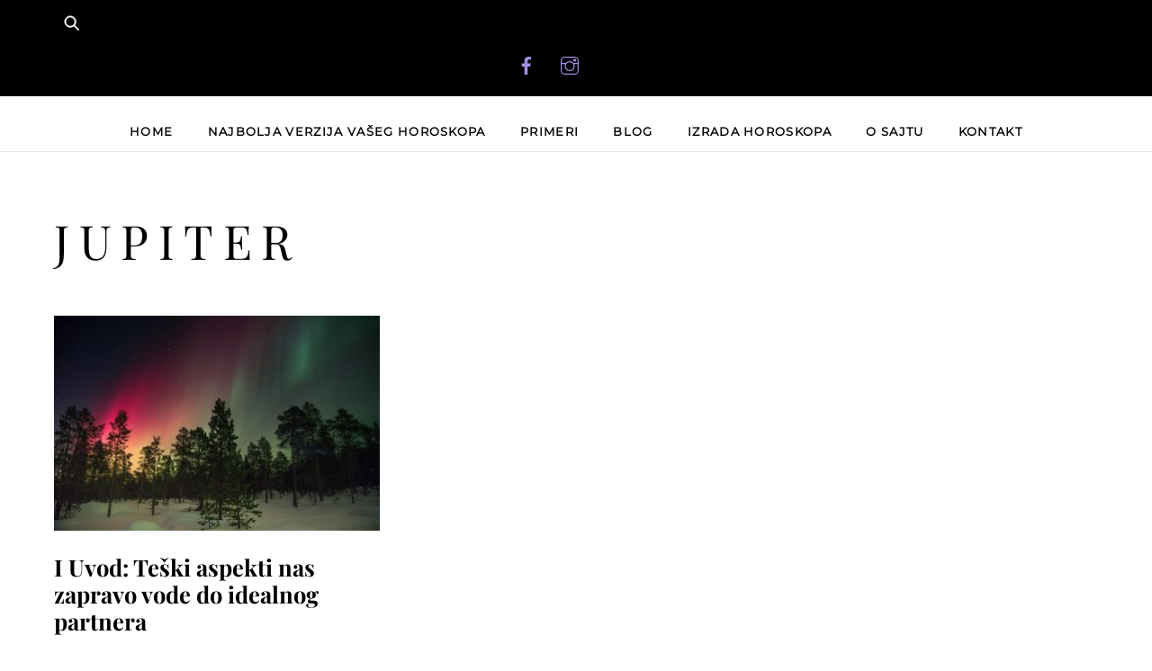

--- FILE ---
content_type: text/css
request_url: https://uporedni-horoskop.com/wp-content/themes/uporedni-horoskop-themify-ultra-child/style.css?ver=5.8.12
body_size: -384
content:
/*
Theme Name: Uporedni horoskop
Theme URI:  https://www.wpserveur.net
Author:     Sandra
Author URI: https://www.wpserveur.net
Template:   themify-ultra
Version:    1.0
License:    GNU General Public License v2 or later
*/